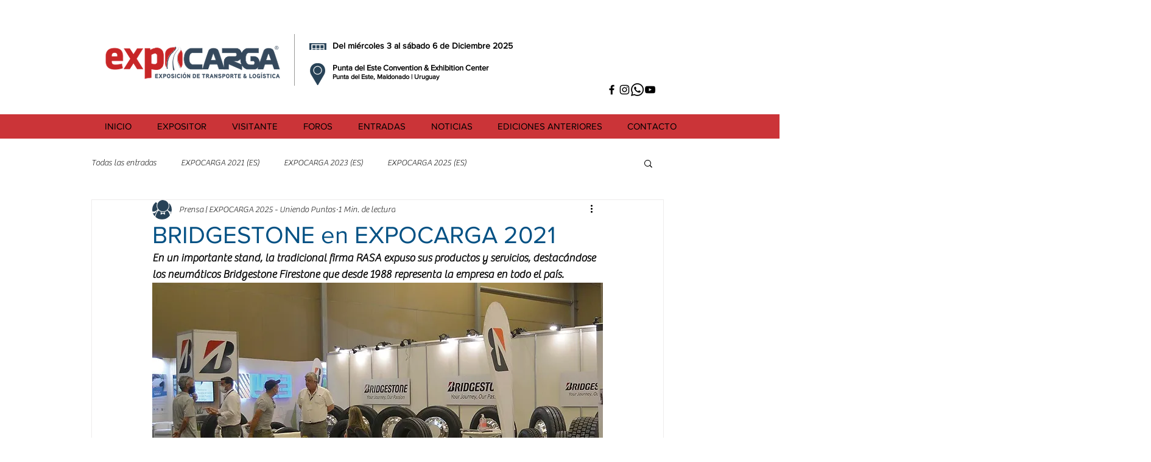

--- FILE ---
content_type: text/html; charset=utf-8
request_url: https://www.google.com/recaptcha/api2/aframe
body_size: 184
content:
<!DOCTYPE HTML><html><head><meta http-equiv="content-type" content="text/html; charset=UTF-8"></head><body><script nonce="Fs29BAMMtbP9G-TbHWIeXQ">/** Anti-fraud and anti-abuse applications only. See google.com/recaptcha */ try{var clients={'sodar':'https://pagead2.googlesyndication.com/pagead/sodar?'};window.addEventListener("message",function(a){try{if(a.source===window.parent){var b=JSON.parse(a.data);var c=clients[b['id']];if(c){var d=document.createElement('img');d.src=c+b['params']+'&rc='+(localStorage.getItem("rc::a")?sessionStorage.getItem("rc::b"):"");window.document.body.appendChild(d);sessionStorage.setItem("rc::e",parseInt(sessionStorage.getItem("rc::e")||0)+1);localStorage.setItem("rc::h",'1769437108009');}}}catch(b){}});window.parent.postMessage("_grecaptcha_ready", "*");}catch(b){}</script></body></html>